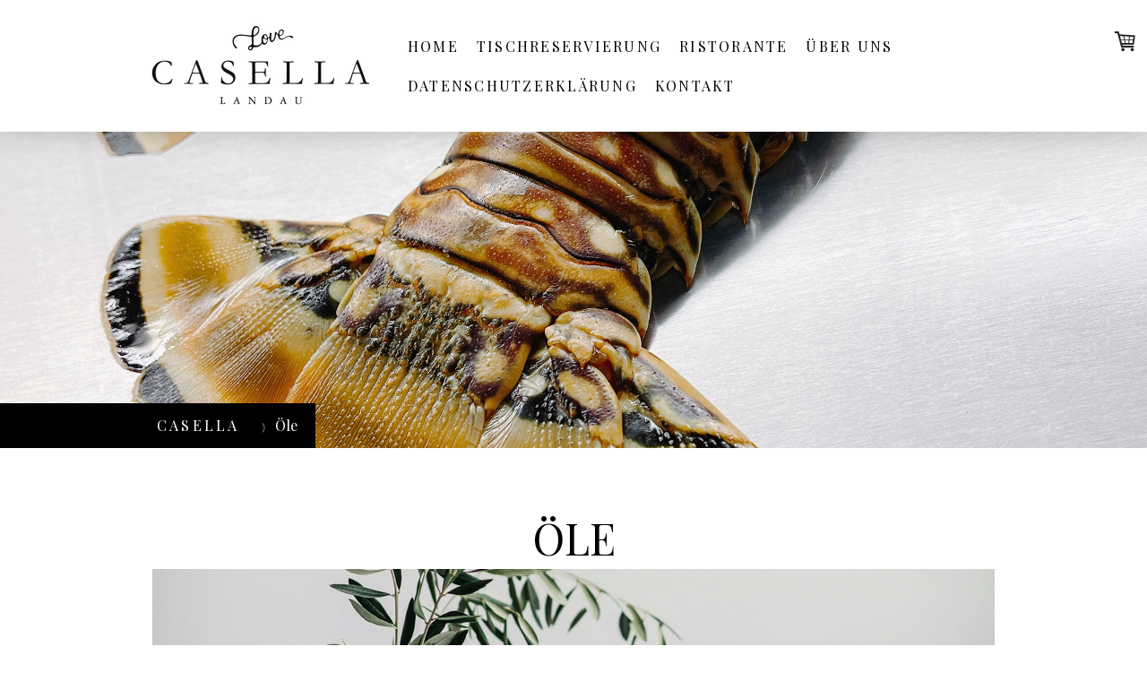

--- FILE ---
content_type: text/html; charset=UTF-8
request_url: https://www.casel.la/onlineshop/%C3%B6le/
body_size: 15959
content:
<!DOCTYPE html>
<html lang="de-DE"><head>
    <meta charset="utf-8"/>
    <link rel="dns-prefetch preconnect" href="https://u.jimcdn.com/" crossorigin="anonymous"/>
<link rel="dns-prefetch preconnect" href="https://assets.jimstatic.com/" crossorigin="anonymous"/>
<link rel="dns-prefetch preconnect" href="https://image.jimcdn.com" crossorigin="anonymous"/>
<link rel="dns-prefetch preconnect" href="https://fonts.jimstatic.com" crossorigin="anonymous"/>
<meta name="viewport" content="width=device-width, initial-scale=1"/>
<meta http-equiv="X-UA-Compatible" content="IE=edge"/>
<meta name="description" content=""/>
<meta name="robots" content="index, follow, archive"/>
<meta property="st:section" content=""/>
<meta name="generator" content="Jimdo Creator"/>
<meta name="twitter:title" content="Öle"/>
<meta name="twitter:description" content="-"/>
<meta name="twitter:card" content="summary_large_image"/>
<meta property="og:url" content="http://www.casel.la/onlineshop/öle/"/>
<meta property="og:title" content="Öle"/>
<meta property="og:description" content=""/>
<meta property="og:type" content="website"/>
<meta property="og:locale" content="de_DE"/>
<meta property="og:site_name" content="catering-casellas Webseite!"/>
<meta name="twitter:image" content="https://image.jimcdn.com/app/cms/image/transf/none/path/s41cf7c870616cc19/backgroundarea/i2e3f246500429ebd/version/1690618666/image.jpg"/>
<meta property="og:image" content="https://image.jimcdn.com/app/cms/image/transf/none/path/s41cf7c870616cc19/backgroundarea/i2e3f246500429ebd/version/1690618666/image.jpg"/>
<meta property="og:image:width" content="2000"/>
<meta property="og:image:height" content="1500"/>
<meta property="og:image:secure_url" content="https://image.jimcdn.com/app/cms/image/transf/none/path/s41cf7c870616cc19/backgroundarea/i2e3f246500429ebd/version/1690618666/image.jpg"/><title>Öle - catering-casellas Webseite!</title>
<link rel="shortcut icon" href="https://u.jimcdn.com/cms/o/s41cf7c870616cc19/img/favicon.ico?t=1584682485"/>
    
<link rel="canonical" href="https://www.casel.la/onlineshop/öle/"/>

        <script src="https://assets.jimstatic.com/ckies.js.7c38a5f4f8d944ade39b.js"></script>

        <script src="https://assets.jimstatic.com/cookieControl.js.b05bf5f4339fa83b8e79.js"></script>
    <script>window.CookieControlSet.setToOff();</script>

    <style>html,body{margin:0}.hidden{display:none}.n{padding:5px}#cc-website-title a {text-decoration: none}.cc-m-image-align-1{text-align:left}.cc-m-image-align-2{text-align:right}.cc-m-image-align-3{text-align:center}</style>

        <link href="https://u.jimcdn.com/cms/o/s41cf7c870616cc19/layout/dm_0caa8103a46f0a2a98dba26d7d1699fa/css/layout.css?t=1721730919" rel="stylesheet" type="text/css" id="jimdo_layout_css"/>
<script>     /* <![CDATA[ */     /*!  loadCss [c]2014 @scottjehl, Filament Group, Inc.  Licensed MIT */     window.loadCSS = window.loadCss = function(e,n,t){var r,l=window.document,a=l.createElement("link");if(n)r=n;else{var i=(l.body||l.getElementsByTagName("head")[0]).childNodes;r=i[i.length-1]}var o=l.styleSheets;a.rel="stylesheet",a.href=e,a.media="only x",r.parentNode.insertBefore(a,n?r:r.nextSibling);var d=function(e){for(var n=a.href,t=o.length;t--;)if(o[t].href===n)return e.call(a);setTimeout(function(){d(e)})};return a.onloadcssdefined=d,d(function(){a.media=t||"all"}),a};     window.onloadCSS = function(n,o){n.onload=function(){n.onload=null,o&&o.call(n)},"isApplicationInstalled"in navigator&&"onloadcssdefined"in n&&n.onloadcssdefined(o)}     /* ]]> */ </script>     <script>
// <![CDATA[
onloadCSS(loadCss('https://assets.jimstatic.com/web.css.cba479cb7ca5b5a1cac2a1ff8a34b9db.css') , function() {
    this.id = 'jimdo_web_css';
});
// ]]>
</script>
<link href="https://assets.jimstatic.com/web.css.cba479cb7ca5b5a1cac2a1ff8a34b9db.css" rel="preload" as="style"/>
<noscript>
<link href="https://assets.jimstatic.com/web.css.cba479cb7ca5b5a1cac2a1ff8a34b9db.css" rel="stylesheet"/>
</noscript>
    <script>
    //<![CDATA[
        var jimdoData = {"isTestserver":false,"isLcJimdoCom":false,"isJimdoHelpCenter":false,"isProtectedPage":false,"cstok":"","cacheJsKey":"e833f1baa996144c3a8da68ad431e0a1195ccd4f","cacheCssKey":"e833f1baa996144c3a8da68ad431e0a1195ccd4f","cdnUrl":"https:\/\/assets.jimstatic.com\/","minUrl":"https:\/\/assets.jimstatic.com\/app\/cdn\/min\/file\/","authUrl":"https:\/\/a.jimdo.com\/","webPath":"https:\/\/www.casel.la\/","appUrl":"https:\/\/a.jimdo.com\/","cmsLanguage":"de_DE","isFreePackage":false,"mobile":false,"isDevkitTemplateUsed":true,"isTemplateResponsive":true,"websiteId":"s41cf7c870616cc19","pageId":2450502690,"packageId":3,"shop":{"deliveryTimeTexts":{"1":"Wunschdatum bitte in den Anmerkungen hinzuf\u00fcgen, min. 7-10 Tage Vorlaufzeit, Lieferung erst nach Auftragsbest\u00e4tigung","2":"1 - 3 Tage Lieferzeit","3":"3 - 5 Tage Lieferzeit"},"checkoutButtonText":"Zur Kasse","isReady":true,"currencyFormat":{"pattern":"#,##0.00 \u00a4","convertedPattern":"#,##0.00 $","symbols":{"GROUPING_SEPARATOR":".","DECIMAL_SEPARATOR":",","CURRENCY_SYMBOL":"\u20ac"}},"currencyLocale":"de_DE"},"tr":{"gmap":{"searchNotFound":"Die angegebene Adresse konnte nicht gefunden werden.","routeNotFound":"Die Anfahrtsroute konnte nicht berechnet werden. M\u00f6gliche Gr\u00fcnde: Die Startadresse ist zu ungenau oder zu weit von der Zieladresse entfernt."},"shop":{"checkoutSubmit":{"next":"N\u00e4chster Schritt","wait":"Bitte warten"},"paypalError":"Da ist leider etwas schiefgelaufen. Bitte versuche es erneut!","cartBar":"Zum Warenkorb","maintenance":"Dieser Shop ist vor\u00fcbergehend leider nicht erreichbar. Bitte probieren Sie es sp\u00e4ter noch einmal.","addToCartOverlay":{"productInsertedText":"Der Artikel wurde dem Warenkorb hinzugef\u00fcgt.","continueShoppingText":"Weiter einkaufen","reloadPageText":"neu laden"},"notReadyText":"Dieser Shop ist noch nicht vollst\u00e4ndig eingerichtet.","numLeftText":"Mehr als {:num} Exemplare dieses Artikels sind z.Z. leider nicht verf\u00fcgbar.","oneLeftText":"Es ist leider nur noch ein Exemplar dieses Artikels verf\u00fcgbar."},"common":{"timeout":"Es ist ein Fehler aufgetreten. Die von dir ausgew\u00e4hlte Aktion wurde abgebrochen. Bitte versuche es in ein paar Minuten erneut."},"form":{"badRequest":"Es ist ein Fehler aufgetreten: Die Eingaben konnten leider nicht \u00fcbermittelt werden. Bitte versuche es sp\u00e4ter noch einmal!"}},"jQuery":"jimdoGen002","isJimdoMobileApp":false,"bgConfig":{"id":133275990,"type":"slideshow","options":{"fixed":true,"speed":0},"images":[{"id":8851624990,"url":"https:\/\/image.jimcdn.com\/app\/cms\/image\/transf\/none\/path\/s41cf7c870616cc19\/backgroundarea\/i2e3f246500429ebd\/version\/1690618666\/image.jpg","altText":""},{"id":8851630890,"url":"https:\/\/image.jimcdn.com\/app\/cms\/image\/transf\/none\/path\/s41cf7c870616cc19\/backgroundarea\/i6b20d25532257e09\/version\/1690620176\/image.jpg","altText":""},{"id":8854920490,"url":"https:\/\/image.jimcdn.com\/app\/cms\/image\/transf\/none\/path\/s41cf7c870616cc19\/backgroundarea\/ifc325272a4797639\/version\/1692180711\/image.jpg","altText":""},{"id":8851630290,"url":"https:\/\/image.jimcdn.com\/app\/cms\/image\/transf\/none\/path\/s41cf7c870616cc19\/backgroundarea\/i3e4e472c643ed49d\/version\/1690620175\/image.jpg","altText":""},{"id":8851629590,"url":"https:\/\/image.jimcdn.com\/app\/cms\/image\/transf\/none\/path\/s41cf7c870616cc19\/backgroundarea\/i569d9667d40f989f\/version\/1690620173\/image.jpg","altText":""},{"id":8905037290,"url":"https:\/\/image.jimcdn.com\/app\/cms\/image\/transf\/none\/path\/s41cf7c870616cc19\/backgroundarea\/iac13ee517d732f51\/version\/1721730918\/image.jpg","altText":""},{"id":8851629690,"url":"https:\/\/image.jimcdn.com\/app\/cms\/image\/transf\/none\/path\/s41cf7c870616cc19\/backgroundarea\/i1cbc02ee4b077c01\/version\/1690620173\/image.jpg","altText":""},{"id":8851624690,"url":"https:\/\/image.jimcdn.com\/app\/cms\/image\/transf\/none\/path\/s41cf7c870616cc19\/backgroundarea\/ia15c744eb2e1a61f\/version\/1690618665\/image.jpg","altText":""},{"id":8851629790,"url":"https:\/\/image.jimcdn.com\/app\/cms\/image\/transf\/none\/path\/s41cf7c870616cc19\/backgroundarea\/ie58a83dbef45f0ac\/version\/1690620173\/image.jpg","altText":""},{"id":8851629890,"url":"https:\/\/image.jimcdn.com\/app\/cms\/image\/transf\/none\/path\/s41cf7c870616cc19\/backgroundarea\/i37e5d9cbedde3451\/version\/1690620173\/image.jpg","altText":""},{"id":8851629990,"url":"https:\/\/image.jimcdn.com\/app\/cms\/image\/transf\/none\/path\/s41cf7c870616cc19\/backgroundarea\/i5cc0be3597c8138c\/version\/1690620174\/image.jpg","altText":""},{"id":8851630090,"url":"https:\/\/image.jimcdn.com\/app\/cms\/image\/transf\/none\/path\/s41cf7c870616cc19\/backgroundarea\/i3e648f8bae375bdf\/version\/1690620174\/image.jpg","altText":""},{"id":8851630490,"url":"https:\/\/image.jimcdn.com\/app\/cms\/image\/transf\/none\/path\/s41cf7c870616cc19\/backgroundarea\/ib559bbb0a5b726a4\/version\/1690620175\/image.jpg","altText":""},{"id":8851630590,"url":"https:\/\/image.jimcdn.com\/app\/cms\/image\/transf\/none\/path\/s41cf7c870616cc19\/backgroundarea\/ie4a64c6e4c190e40\/version\/1690620175\/image.jpg","altText":""},{"id":8851630690,"url":"https:\/\/image.jimcdn.com\/app\/cms\/image\/transf\/none\/path\/s41cf7c870616cc19\/backgroundarea\/i04b676314256cb70\/version\/1690620176\/image.jpg","altText":""},{"id":8851630790,"url":"https:\/\/image.jimcdn.com\/app\/cms\/image\/transf\/none\/path\/s41cf7c870616cc19\/backgroundarea\/i107ce678a07aac08\/version\/1690620176\/image.jpg","altText":""},{"id":8851631090,"url":"https:\/\/image.jimcdn.com\/app\/cms\/image\/transf\/none\/path\/s41cf7c870616cc19\/backgroundarea\/id1b300625c9970b8\/version\/1690620176\/image.jpg","altText":""},{"id":8851631190,"url":"https:\/\/image.jimcdn.com\/app\/cms\/image\/transf\/none\/path\/s41cf7c870616cc19\/backgroundarea\/ia7a27eb68cb4da05\/version\/1690620176\/image.jpg","altText":""},{"id":8851631290,"url":"https:\/\/image.jimcdn.com\/app\/cms\/image\/transf\/none\/path\/s41cf7c870616cc19\/backgroundarea\/ia368016dda9a6e5e\/version\/1690620177\/image.jpg","altText":""},{"id":8905037390,"url":"https:\/\/image.jimcdn.com\/app\/cms\/image\/transf\/none\/path\/s41cf7c870616cc19\/backgroundarea\/i16b9d5a60eaccfb9\/version\/1721730918\/image.jpg","altText":""},{"id":8905037490,"url":"https:\/\/image.jimcdn.com\/app\/cms\/image\/transf\/none\/path\/s41cf7c870616cc19\/backgroundarea\/i74fbb7d70df09bf7\/version\/1721730918\/image.jpg","altText":""},{"id":8905037590,"url":"https:\/\/image.jimcdn.com\/app\/cms\/image\/transf\/none\/path\/s41cf7c870616cc19\/backgroundarea\/if8ce1c31152fccb9\/version\/1721730918\/image.jpg","altText":""}]},"bgFullscreen":false,"responsiveBreakpointLandscape":767,"responsiveBreakpointPortrait":480,"copyableHeadlineLinks":false,"tocGeneration":false,"googlemapsConsoleKey":false,"loggingForAnalytics":false,"loggingForPredefinedPages":false,"isFacebookPixelIdEnabled":true,"userAccountId":"6cff6627-b7cc-4129-a2b4-570796c7fc4d"};
    // ]]>
</script>

     <script> (function(window) { 'use strict'; var regBuff = window.__regModuleBuffer = []; var regModuleBuffer = function() { var args = [].slice.call(arguments); regBuff.push(args); }; if (!window.regModule) { window.regModule = regModuleBuffer; } })(window); </script>
    <script src="https://assets.jimstatic.com/web.js.24f3cfbc36a645673411.js" async="true"></script>
    <script src="https://assets.jimstatic.com/at.js.62588d64be2115a866ce.js"></script>
    <script type="text/javascript">
//<![CDATA[

if(window.CookieControl.isCookieAllowed("fb_analytics")) {
    !function(f,b,e,v,n,t,s){if(f.fbq)return;n=f.fbq=function(){n.callMethod?
    n.callMethod.apply(n,arguments):n.queue.push(arguments)};if(!f._fbq)f._fbq=n;
    n.push=n;n.loaded=!0;n.version='2.0';n.agent='pljimdo';n.queue=[];t=b.createElement(e);t.async=!0;
    t.src=v;s=b.getElementsByTagName(e)[0];s.parentNode.insertBefore(t,s)}(window,
    document,'script','https://connect.facebook.net/en_US/fbevents.js');
    fbq('init', '545266459775949');
    fbq('track', 'PageView');
}

//]]>
</script>
</head>

<body class="body cc-page j-has-shop j-m-gallery-styles j-m-video-styles j-m-hr-styles j-m-header-styles j-m-text-styles j-m-emotionheader-styles j-m-htmlCode-styles j-m-rss-styles j-m-form-styles j-m-table-styles j-m-textWithImage-styles j-m-downloadDocument-styles j-m-imageSubtitle-styles j-m-flickr-styles j-m-googlemaps-styles j-m-blogSelection-styles j-m-comment-styles-disabled j-m-jimdo-styles j-m-profile-styles j-m-guestbook-styles j-m-promotion-styles j-m-twitter-styles j-m-hgrid-styles j-m-shoppingcart-styles j-m-catalog-styles j-m-product-styles-disabled j-m-facebook-styles j-m-sharebuttons-styles j-m-formnew-styles j-m-callToAction-styles j-m-turbo-styles j-m-spacing-styles j-m-googleplus-styles j-m-dummy-styles j-m-search-styles j-m-booking-styles j-m-socialprofiles-styles j-footer-styles cc-pagemode-default cc-content-parent" id="page-2450502690">

<div id="cc-inner" class="cc-content-parent">

<input type="checkbox" id="jtpl-mobile-navigation__checkbox" class="jtpl-mobile-navigation__checkbox"/><!-- _main.sass --><div class="jtpl-main cc-content-parent">

  <!-- _background-area.sass -->
  <div class="jtpl-background-area" background-area="fullscreen"></div>
  <!-- END _background-area.sass -->

  <!-- _top-bar.sass -->
  <div class="jtpl-top-bar navigation-colors">
    <!-- _navigation.sass -->
    <label for="jtpl-mobile-navigation__checkbox" class="jtpl-mobile-navigation__label navigation-colors--transparency">
      <span class="jtpl-mobile-navigation__borders navigation-colors__menu-icon"></span>
    </label>
    <!-- END _navigation.sass -->

  </div>
  <!-- END _top-bar.sass -->


  <!-- _mobile-navigation.sass -->
  <nav class="jtpl-mobile-navigation navigation-colors navigation-colors--transparency"><div data-container="navigation"><div class="j-nav-variant-nested"><ul class="cc-nav-level-0 j-nav-level-0"><li id="cc-nav-view-2370572090" class="jmd-nav__list-item-0"><a href="/" data-link-title="HOME">HOME</a></li><li id="cc-nav-view-2377860290" class="jmd-nav__list-item-0"><a href="/tischreservierung/" data-link-title="Tischreservierung">Tischreservierung</a></li><li id="cc-nav-view-2367757790" class="jmd-nav__list-item-0 j-nav-has-children"><a href="/ristorante/" data-link-title="Ristorante">Ristorante</a><span data-navi-toggle="cc-nav-view-2367757790" class="jmd-nav__toggle-button"></span><ul class="cc-nav-level-1 j-nav-level-1"><li id="cc-nav-view-2373040590" class="jmd-nav__list-item-1"><a href="/ristorante/speisekarte-getränkekarte/" data-link-title="Speisekarte &amp; Getränkekarte">Speisekarte &amp; Getränkekarte</a></li><li id="cc-nav-view-2394499590" class="jmd-nav__list-item-1"><a href="/ristorante/gutscheine/" data-link-title="Gutscheine">Gutscheine</a></li><li id="cc-nav-view-2404085790" class="jmd-nav__list-item-1"><a href="/ristorante/feiern-bei-casella/" data-link-title="Feiern bei Casella">Feiern bei Casella</a></li></ul></li><li id="cc-nav-view-2450624290" class="jmd-nav__list-item-0"><a href="/über-uns-1/" data-link-title="Über uns">Über uns</a></li><li id="cc-nav-view-2420159890" class="jmd-nav__list-item-0"><a href="/datenschutzerklärung/" data-link-title="Datenschutzerklärung">Datenschutzerklärung</a></li><li id="cc-nav-view-2497800890" class="jmd-nav__list-item-0"><a href="/kontakt/" data-link-title="KONTAKT">KONTAKT</a></li></ul></div></div>
  </nav><!-- END _mobile-navigation.sass --><!-- _header.sass --><header class="jtpl-header navigation-colors"><div class="jtpl-header__inner alignment-options navigation-vertical-alignment">
      <div class="jtpl-logo">
        <div id="cc-website-logo" class="cc-single-module-element"><div id="cc-m-12551484990" class="j-module n j-imageSubtitle"><div class="cc-m-image-container"><figure class="cc-imagewrapper cc-m-image-align-3">
<a href="https://www.casel.la/" target="_self"><img srcset="https://image.jimcdn.com/app/cms/image/transf/dimension=280x10000:format=png/path/s41cf7c870616cc19/image/ief29096629d1b489/version/1660458698/image.png 280w, https://image.jimcdn.com/app/cms/image/transf/dimension=320x10000:format=png/path/s41cf7c870616cc19/image/ief29096629d1b489/version/1660458698/image.png 320w, https://image.jimcdn.com/app/cms/image/transf/dimension=560x10000:format=png/path/s41cf7c870616cc19/image/ief29096629d1b489/version/1660458698/image.png 560w" sizes="(min-width: 280px) 280px, 100vw" id="cc-m-imagesubtitle-image-12551484990" src="https://image.jimcdn.com/app/cms/image/transf/dimension=280x10000:format=png/path/s41cf7c870616cc19/image/ief29096629d1b489/version/1660458698/image.png" alt="catering-casellas Webseite!" class="" data-src-width="1417" data-src-height="590" data-src="https://image.jimcdn.com/app/cms/image/transf/dimension=280x10000:format=png/path/s41cf7c870616cc19/image/ief29096629d1b489/version/1660458698/image.png" data-image-id="8069917190"/></a>    

</figure>
</div>
<div class="cc-clear"></div>
<script id="cc-m-reg-12551484990">// <![CDATA[

    window.regModule("module_imageSubtitle", {"data":{"imageExists":true,"hyperlink":"","hyperlink_target":"_blank","hyperlinkAsString":"","pinterest":"0","id":12551484990,"widthEqualsContent":"1","resizeWidth":"280","resizeHeight":117},"id":12551484990});
// ]]>
</script></div></div>
      </div>

      <!-- _navigation.sass -->
      <nav class="jtpl-navigation"><div class="jtpl-navigation__inner navigation-alignment" data-dropdown="true" data-main="true">
          <div data-container="navigation"><div class="j-nav-variant-nested"><ul class="cc-nav-level-0 j-nav-level-0"><li id="cc-nav-view-2370572090" class="jmd-nav__list-item-0"><a href="/" data-link-title="HOME">HOME</a></li><li id="cc-nav-view-2377860290" class="jmd-nav__list-item-0"><a href="/tischreservierung/" data-link-title="Tischreservierung">Tischreservierung</a></li><li id="cc-nav-view-2367757790" class="jmd-nav__list-item-0 j-nav-has-children"><a href="/ristorante/" data-link-title="Ristorante">Ristorante</a><span data-navi-toggle="cc-nav-view-2367757790" class="jmd-nav__toggle-button"></span><ul class="cc-nav-level-1 j-nav-level-1"><li id="cc-nav-view-2373040590" class="jmd-nav__list-item-1"><a href="/ristorante/speisekarte-getränkekarte/" data-link-title="Speisekarte &amp; Getränkekarte">Speisekarte &amp; Getränkekarte</a></li><li id="cc-nav-view-2394499590" class="jmd-nav__list-item-1"><a href="/ristorante/gutscheine/" data-link-title="Gutscheine">Gutscheine</a></li><li id="cc-nav-view-2404085790" class="jmd-nav__list-item-1"><a href="/ristorante/feiern-bei-casella/" data-link-title="Feiern bei Casella">Feiern bei Casella</a></li></ul></li><li id="cc-nav-view-2450624290" class="jmd-nav__list-item-0"><a href="/über-uns-1/" data-link-title="Über uns">Über uns</a></li><li id="cc-nav-view-2420159890" class="jmd-nav__list-item-0"><a href="/datenschutzerklärung/" data-link-title="Datenschutzerklärung">Datenschutzerklärung</a></li><li id="cc-nav-view-2497800890" class="jmd-nav__list-item-0"><a href="/kontakt/" data-link-title="KONTAKT">KONTAKT</a></li></ul></div></div>
        </div>
      </nav><!-- END _navigation.sass -->
</div>
  </header><div class="jtpl-header--image" background-area="stripe" background-area-default=""></div>

  <!-- END _header.sass -->

  <!-- _section-main.sass -->
  <div class="jtpl-section-main content-options-box cc-content-parent">

    <!-- _breadcrumb.sass -->
    <div class="jtpl-breadcrumb alignment-options">
      <div class="jtpl-breadcrumb__inner flex-background-options">
        <div class="jtpl-breadcrumb__title-navigation-gutter">
          <!-- _section-main.sass -->
          <div class="jtpl-title">
            <div id="cc-website-title" class="cc-single-module-element"><div id="cc-m-12573317990" class="j-module n j-header"><a href="https://www.casel.la/"><span class="cc-within-single-module-element j-website-title-content" id="cc-m-header-12573317990">Casella</span></a></div></div>
          </div>
          <!-- END _section-main.sass -->
          <div class="jtpl-breadcrumb__navigation breadcrumb-options">
            <div data-container="navigation"><div class="j-nav-variant-breadcrumb"><ol itemscope="true" itemtype="http://schema.org/BreadcrumbList"><li itemscope="true" itemprop="itemListElement" itemtype="http://schema.org/ListItem" class="cc-nav-current j-nav-current"><a href="/onlineshop/öle/" data-link-title="Öle" itemprop="item" class="cc-nav-current j-nav-current"><span itemprop="name">Öle</span></a><meta itemprop="position" content="1"/></li></ol></div></div>
          </div>
        </div>
      </div>
    </div>
    <!-- END _breadcrumb.sass -->

    <div class="jtpl-content alignment-options content-options-inner cc-content-parent">
      <div id="content_area" data-container="content"><div id="content_start"></div>
        
        <div id="cc-matrix-3782180390"><div id="cc-m-13797013490" class="j-module n j-header "><h1 class="" id="cc-m-header-13797013490">Öle</h1></div><div id="cc-m-13797013690" class="j-module n j-imageSubtitle "><figure class="cc-imagewrapper cc-m-image-align-1 cc-m-width-maxed">
<img srcset="https://image.jimcdn.com/app/cms/image/transf/dimension=320x10000:format=png/path/s41cf7c870616cc19/image/i1b46f68fb8b03bfa/version/1615113313/image.png 320w, https://image.jimcdn.com/app/cms/image/transf/dimension=640x10000:format=png/path/s41cf7c870616cc19/image/i1b46f68fb8b03bfa/version/1615113313/image.png 640w, https://image.jimcdn.com/app/cms/image/transf/dimension=940x10000:format=png/path/s41cf7c870616cc19/image/i1b46f68fb8b03bfa/version/1615113313/image.png 940w, https://image.jimcdn.com/app/cms/image/transf/dimension=960x10000:format=png/path/s41cf7c870616cc19/image/i1b46f68fb8b03bfa/version/1615113313/image.png 960w, https://image.jimcdn.com/app/cms/image/transf/dimension=1280x10000:format=png/path/s41cf7c870616cc19/image/i1b46f68fb8b03bfa/version/1615113313/image.png 1280w, https://image.jimcdn.com/app/cms/image/transf/dimension=1880x10000:format=png/path/s41cf7c870616cc19/image/i1b46f68fb8b03bfa/version/1615113313/image.png 1880w" sizes="(min-width: 940px) 940px, 100vw" id="cc-m-imagesubtitle-image-13797013690" src="https://image.jimcdn.com/app/cms/image/transf/dimension=940x10000:format=png/path/s41cf7c870616cc19/image/i1b46f68fb8b03bfa/version/1615113313/image.png" alt="" class="" data-src-width="3016" data-src-height="616" data-src="https://image.jimcdn.com/app/cms/image/transf/dimension=940x10000:format=png/path/s41cf7c870616cc19/image/i1b46f68fb8b03bfa/version/1615113313/image.png" data-image-id="8663036890"/>    

</figure>

<div class="cc-clear"></div>
<script id="cc-m-reg-13797013690">// <![CDATA[

    window.regModule("module_imageSubtitle", {"data":{"imageExists":true,"hyperlink":"","hyperlink_target":"","hyperlinkAsString":"","pinterest":"0","id":13797013690,"widthEqualsContent":"1","resizeWidth":"940","resizeHeight":192},"id":13797013690});
// ]]>
</script></div><div id="cc-m-13797014390" class="j-module n j-text "></div><div id="cc-m-13506562090" class="j-module n j-product ">

<div id="cc-m-product-13506562090" itemscope="" itemtype="http://schema.org/Product">

    <div class="hproduct">

         
        <div class="cc-shop-product-size-2">

            
<div class="cc-shop-product-img">
    
        <div class="cc-shop-product-img-confines">
                        <a id="cc-product-superzoom-13506562090" href="https://image.jimcdn.com/app/cms/image/transf/dimension=1820x1280:format=jpg/path/s41cf7c870616cc19/image/if8f0e613061a659d/version/1615785359/image.jpg" class="cc-product-superzoom cc-no-clickable-arrow" rel="lightbox" data-href="https://image.jimcdn.com/app/cms/image/transf/dimension=1820x1280:format=jpg/path/s41cf7c870616cc19/image/if8f0e613061a659d/version/1615785359/image.jpg" data-width="527" data-height="1500">
                                <img class="cc-shop-product-main-image photo" srcset="                         https://image.jimcdn.com/app/cms/image/transf/dimension=158x211:format=jpg/path/s41cf7c870616cc19/image/if8f0e613061a659d/version/1615785359/image.jpg 158w,                         https://image.jimcdn.com/app/cms/image/transf/dimension=316x422:format=jpg/path/s41cf7c870616cc19/image/if8f0e613061a659d/version/1615785359/image.jpg 316w,                         https://image.jimcdn.com/app/cms/image/transf/dimension=375x640:format=jpg/path/s41cf7c870616cc19/image/if8f0e613061a659d/version/1615785359/image.jpg 375w,                         https://image.jimcdn.com/app/cms/image/transf/dimension=750x1280:format=jpg/path/s41cf7c870616cc19/image/if8f0e613061a659d/version/1615785359/image.jpg 750w                     " sizes="(max-width: 480px) 100vw, 158px" src="https://image.jimcdn.com/app/cms/image/transf/dimension=158x211:format=jpg/path/s41cf7c870616cc19/image/if8f0e613061a659d/version/1615785359/image.jpg" alt="Olio extra vergine Angeli" itemprop="image"/>
                        </a>
                    </div>

        <ul class="cc-shop-product-alternatives">
                    </ul>
    
    </div>

            <div class="cc-shop-product-desc" id="product-desc-13506562090">

                <h4 class="fn" itemprop="name">Olio extra vergine Angeli</h4>
                <div id="cc-shop-product-desc-text-13506562090" class="description" itemprop="description">
    <p>
    BARTOLINI
</p>

<p>
    Extra natives Olivenöl in Metalldose, Umbrien
</p>

<p>
    500 ml
</p>

<p>
     
</p>

<p>
     
</p></div>
                <div id="cc-shop-product-short-desc-text-13506562090" class="cc-shop-product-short-desc">
    Die praktische, lichtgeschützte Verpackung des bewährten Alltagsöls von Bartolini liegt gut in der Hand. Das Öl ist mittelfruchtig und passt besonders gut zu gegrilltem Fleisch, Fisch und Gemüse.</div>



                

                
<div class="product-price cc-shop-product-price" itemprop="offers" itemscope="" itemtype="http://schema.org/Offer">

    <div style="display:none;" class="cc-shop-product-price-item cc-shop-product-price-old">
        <del class="cc-shop-old-price-value">
                     </del>
        <sup style="display: none;" class="cc-shop-old-price-info">
                    </sup>
    </div>

    <p class="cc-shop-product-price-item cc-shop-product-price-current cc-shop-price cc-shop-price-value" itemprop="price" content="14.9">
        14,90 €    </p>
    
<div class="cc-shop-product-basic-price-container">
    <span class="cc-shop-product-basic-price">32,53 €</span> / <span class="cc-shop-product-basic-price-unit">L</span>
</div>


    <meta itemprop="priceCurrency" content="EUR"/>
    <meta itemprop="availability" content="InStock"/>
    <span itemprop="inventoryLevel" itemscope="" itemtype="http://schema.org/QuantitativeValue">
        <meta itemprop="value" content="Infinity"/>
    </span>
    <meta itemprop="url" content="https://www.casel.la//app/module/webproduct/goto/m/ma65f085b79e5886f"/>
</div>

                
    <div class="cc-product-infolink j-product__info__link">
        <p class="cc-product-tax-and-shipping-info">
            inkl. MwSt, <a rel="nofollow" href="/j/shop/info/m/?productId=ma65f085b79e5886f" class="cc-no-clickable-arrow">zzgl. Versandkosten</a>        </p>
        <p class="j-product__info__free-shipping-countries hide">
            Versandkostenfrei in folgende Länder:
            <span class="cc-product-free-shipping-countries-prefix">
                            </span>
                        <span class="cc-product-free-shipping-countries-suffix-wrapper hide">
                <span class="cc-product-free-shipping-countries-suffix">
                                                        </span>
                <a href="javascript:;" class="cc-product-free-shipping-countries-toggle-button" data-action="toggleFreeShippingCountries">
                    <span class="cc-product-free-shipping-countries-toggle-button-more">Mehr anzeigen</span>
                    <span class="cc-product-free-shipping-countries-toggle-button-less">Weniger anzeigen</span>
                </a>
            </span>
        </p>
    </div>

<ul class="cc-shop-product-availability j-product-details">
    
                            <li class="cc-shop-product-pool j-product-pool j-product-pool-status-1 cc-shop-product-pool-variant-1">
            verfügbar        </li>
                            <li class="cc-product-delivery-time-info j-product-delivery-time cc-delivery-time-variant-3 j-product-delivery-time-status-3">
            3 - 5 Tage Lieferzeit<sup>1</sup>        </li>
    </ul>

                
<button class="cc-shop-addtocard cc-no-clickable-arrow" data-action="addToCart">
    <span class="cc-shop-addtocard-text">
      IN DEN WARENKORB    </span>
</button>

            </div><!-- end of div.cc-shop-product-desc -->
        </div><!-- end of div.cc-shop-product-size-2 -->
    </div><!-- end of div.hproduct -->
</div><!-- end of div#cc-m-product-6356026884 -->
<script id="cc-m-reg-13506562090">// <![CDATA[

    window.regModule("module_product", {"variant":"default","moduleId":13506562090,"selector":"#cc-m-product-13506562090","superzoom":true,"hasVariants":false,"multiUpload":true,"mainImageHeight":211,"productId":"q60b0c165427448d1","hash":"hashv1-1ce23780913e9ea8dcec25d766822c45c5dc96a7","id":13506562090});
// ]]>
</script></div><div id="cc-m-13506562190" class="j-module n j-product ">

<div id="cc-m-product-13506562190" itemscope="" itemtype="http://schema.org/Product">

    <div class="hproduct">

         
        <div class="cc-shop-product-size-2">

            
<div class="cc-shop-product-img">
    
        <div class="cc-shop-product-img-confines">
                        <a id="cc-product-superzoom-13506562190" href="https://image.jimcdn.com/app/cms/image/transf/dimension=1820x1280:format=jpg/path/s41cf7c870616cc19/image/i5a469ff4a0786ac5/version/1615110406/image.jpg" class="cc-product-superzoom cc-no-clickable-arrow" rel="lightbox" data-href="https://image.jimcdn.com/app/cms/image/transf/dimension=1820x1280:format=jpg/path/s41cf7c870616cc19/image/i5a469ff4a0786ac5/version/1615110406/image.jpg" data-width="423" data-height="1500">
                                <img class="cc-shop-product-main-image photo" srcset="                         https://image.jimcdn.com/app/cms/image/transf/dimension=158x211:format=jpg/path/s41cf7c870616cc19/image/i5a469ff4a0786ac5/version/1615110406/image.jpg 158w,                         https://image.jimcdn.com/app/cms/image/transf/dimension=316x422:format=jpg/path/s41cf7c870616cc19/image/i5a469ff4a0786ac5/version/1615110406/image.jpg 316w,                         https://image.jimcdn.com/app/cms/image/transf/dimension=375x640:format=jpg/path/s41cf7c870616cc19/image/i5a469ff4a0786ac5/version/1615110406/image.jpg 375w,                         https://image.jimcdn.com/app/cms/image/transf/dimension=750x1280:format=jpg/path/s41cf7c870616cc19/image/i5a469ff4a0786ac5/version/1615110406/image.jpg 750w                     " sizes="(max-width: 480px) 100vw, 158px" src="https://image.jimcdn.com/app/cms/image/transf/dimension=158x211:format=jpg/path/s41cf7c870616cc19/image/i5a469ff4a0786ac5/version/1615110406/image.jpg" alt="Natives Olivenöl extra ,Angeli‘" itemprop="image"/>
                        </a>
                    </div>

        <ul class="cc-shop-product-alternatives">
                    </ul>
    
    </div>

            <div class="cc-shop-product-desc" id="product-desc-13506562190">

                <h4 class="fn" itemprop="name">Natives Olivenöl extra ,Angeli‘</h4>
                <div id="cc-shop-product-desc-text-13506562190" class="description" itemprop="description">
    <p>
    BARTOLINI
</p>

<p>
    Cuvée aus Umbrien, mittelfruchtig
</p>

<p>
    1.000 ml
</p></div>
                <div id="cc-shop-product-short-desc-text-13506562190" class="cc-shop-product-short-desc">
    Das aromatische Alltagsöl aus Umbrien, selektioniert von Mastro Oleario Emilio Bartolini, ist vielfältig einsetzbar, passt aber besonders gut zu gegrilltem Fleisch und Fisch. Das fruchtige Öl besitzt leicht kräuterige Noten und ist auch rein optisch eine nostalgische Augenweide. Zwei kleine Engel auf dem Etikett sind die Namensgeber. In der praktischen, schlanken 1l-Flasche.</div>



                

                
<div class="product-price cc-shop-product-price" itemprop="offers" itemscope="" itemtype="http://schema.org/Offer">

    <div style="display:none;" class="cc-shop-product-price-item cc-shop-product-price-old">
        <del class="cc-shop-old-price-value">
                     </del>
        <sup style="display: none;" class="cc-shop-old-price-info">
                    </sup>
    </div>

    <p class="cc-shop-product-price-item cc-shop-product-price-current cc-shop-price cc-shop-price-value" itemprop="price" content="24">
        24,00 €    </p>
    
<div class="cc-shop-product-basic-price-container">
    <span class="cc-shop-product-basic-price">24,00 €</span> / <span class="cc-shop-product-basic-price-unit">L</span>
</div>


    <meta itemprop="priceCurrency" content="EUR"/>
    <meta itemprop="availability" content="InStock"/>
    <span itemprop="inventoryLevel" itemscope="" itemtype="http://schema.org/QuantitativeValue">
        <meta itemprop="value" content="Infinity"/>
    </span>
    <meta itemprop="url" content="https://www.casel.la//app/module/webproduct/goto/m/m9412208fb36a8acd"/>
</div>

                
    <div class="cc-product-infolink j-product__info__link">
        <p class="cc-product-tax-and-shipping-info">
            inkl. MwSt, <a rel="nofollow" href="/j/shop/info/m/?productId=m9412208fb36a8acd" class="cc-no-clickable-arrow">zzgl. Versandkosten</a>        </p>
        <p class="j-product__info__free-shipping-countries hide">
            Versandkostenfrei in folgende Länder:
            <span class="cc-product-free-shipping-countries-prefix">
                            </span>
                        <span class="cc-product-free-shipping-countries-suffix-wrapper hide">
                <span class="cc-product-free-shipping-countries-suffix">
                                                        </span>
                <a href="javascript:;" class="cc-product-free-shipping-countries-toggle-button" data-action="toggleFreeShippingCountries">
                    <span class="cc-product-free-shipping-countries-toggle-button-more">Mehr anzeigen</span>
                    <span class="cc-product-free-shipping-countries-toggle-button-less">Weniger anzeigen</span>
                </a>
            </span>
        </p>
    </div>

<ul class="cc-shop-product-availability j-product-details">
    
                            <li class="cc-shop-product-pool j-product-pool j-product-pool-status-1 cc-shop-product-pool-variant-1">
            verfügbar        </li>
                            <li class="cc-product-delivery-time-info j-product-delivery-time cc-delivery-time-variant-3 j-product-delivery-time-status-3">
            3 - 5 Tage Lieferzeit<sup>1</sup>        </li>
    </ul>

                
<button class="cc-shop-addtocard cc-no-clickable-arrow" data-action="addToCart">
    <span class="cc-shop-addtocard-text">
      IN DEN WARENKORB    </span>
</button>

            </div><!-- end of div.cc-shop-product-desc -->
        </div><!-- end of div.cc-shop-product-size-2 -->
    </div><!-- end of div.hproduct -->
</div><!-- end of div#cc-m-product-6356026884 -->
<script id="cc-m-reg-13506562190">// <![CDATA[

    window.regModule("module_product", {"variant":"default","moduleId":13506562190,"selector":"#cc-m-product-13506562190","superzoom":true,"hasVariants":false,"multiUpload":true,"mainImageHeight":211,"productId":"q32578d4c3d55e739","hash":"hashv1-25d03b8832d4bd9a0436b42f91136581aac7f509","id":13506562190});
// ]]>
</script></div><div id="cc-m-13506562290" class="j-module n j-product ">

<div id="cc-m-product-13506562290" itemscope="" itemtype="http://schema.org/Product">

    <div class="hproduct">

         
        <div class="cc-shop-product-size-2">

            
<div class="cc-shop-product-img">
    
        <div class="cc-shop-product-img-confines">
                        <a id="cc-product-superzoom-13506562290" href="https://image.jimcdn.com/app/cms/image/transf/dimension=1820x1280:format=jpg/path/s41cf7c870616cc19/image/i31b73331c374a9cf/version/1615110832/image.jpg" class="cc-product-superzoom cc-no-clickable-arrow" rel="lightbox" data-href="https://image.jimcdn.com/app/cms/image/transf/dimension=1820x1280:format=jpg/path/s41cf7c870616cc19/image/i31b73331c374a9cf/version/1615110832/image.jpg" data-width="494" data-height="1500">
                                <img class="cc-shop-product-main-image photo" srcset="                         https://image.jimcdn.com/app/cms/image/transf/dimension=158x211:format=jpg/path/s41cf7c870616cc19/image/i31b73331c374a9cf/version/1615110832/image.jpg 158w,                         https://image.jimcdn.com/app/cms/image/transf/dimension=316x422:format=jpg/path/s41cf7c870616cc19/image/i31b73331c374a9cf/version/1615110832/image.jpg 316w,                         https://image.jimcdn.com/app/cms/image/transf/dimension=375x640:format=jpg/path/s41cf7c870616cc19/image/i31b73331c374a9cf/version/1615110832/image.jpg 375w,                         https://image.jimcdn.com/app/cms/image/transf/dimension=750x1280:format=jpg/path/s41cf7c870616cc19/image/i31b73331c374a9cf/version/1615110832/image.jpg 750w                     " sizes="(max-width: 480px) 100vw, 158px" src="https://image.jimcdn.com/app/cms/image/transf/dimension=158x211:format=jpg/path/s41cf7c870616cc19/image/i31b73331c374a9cf/version/1615110832/image.jpg" alt="Natives Olivenöl extra ,Terre dell'Abbazia‘" itemprop="image"/>
                        </a>
                    </div>

        <ul class="cc-shop-product-alternatives">
                    </ul>
    
    </div>

            <div class="cc-shop-product-desc" id="product-desc-13506562290">

                <h4 class="fn" itemprop="name">Natives Olivenöl extra ,Terre dell'Abbazia‘</h4>
                <div id="cc-shop-product-desc-text-13506562290" class="description" itemprop="description">
    <p>
    URSINI
</p>

<p>
    Cuvée aus den Abruzzen, mittelfruchtig
</p>

<p>
    750 ml
</p></div>
                <div id="cc-shop-product-short-desc-text-13506562290" class="cc-shop-product-short-desc">
    Dieses Extravergine stammt aus den Hainen des ehemaligen Benediktinerklosters San Giovanni in Venere an der Adriaküste. Autochthone Sorten der Region wie Gentile di Chieti und Nebbio prägen sein mittelfruchtiges Aroma mit Noten von süßer Mandel, und grünem Salat. In der Nase hat man den Geruch von Bananen, Vanille und Fenchel. Ein sehr gutes Alltagsöl!</div>



                

                
<div class="product-price cc-shop-product-price" itemprop="offers" itemscope="" itemtype="http://schema.org/Offer">

    <div style="display:none;" class="cc-shop-product-price-item cc-shop-product-price-old">
        <del class="cc-shop-old-price-value">
                     </del>
        <sup style="display: none;" class="cc-shop-old-price-info">
                    </sup>
    </div>

    <p class="cc-shop-product-price-item cc-shop-product-price-current cc-shop-price cc-shop-price-value" itemprop="price" content="19.9">
        19,90 €    </p>
    
<div class="cc-shop-product-basic-price-container">
    <span class="cc-shop-product-basic-price">26,53 €</span> / <span class="cc-shop-product-basic-price-unit">L</span>
</div>


    <meta itemprop="priceCurrency" content="EUR"/>
    <meta itemprop="availability" content="InStock"/>
    <span itemprop="inventoryLevel" itemscope="" itemtype="http://schema.org/QuantitativeValue">
        <meta itemprop="value" content="Infinity"/>
    </span>
    <meta itemprop="url" content="https://www.casel.la//app/module/webproduct/goto/m/m1ae79c6ba419d27a"/>
</div>

                
    <div class="cc-product-infolink j-product__info__link">
        <p class="cc-product-tax-and-shipping-info">
            inkl. MwSt, <a rel="nofollow" href="/j/shop/info/m/?productId=m1ae79c6ba419d27a" class="cc-no-clickable-arrow">zzgl. Versandkosten</a>        </p>
        <p class="j-product__info__free-shipping-countries hide">
            Versandkostenfrei in folgende Länder:
            <span class="cc-product-free-shipping-countries-prefix">
                            </span>
                        <span class="cc-product-free-shipping-countries-suffix-wrapper hide">
                <span class="cc-product-free-shipping-countries-suffix">
                                                        </span>
                <a href="javascript:;" class="cc-product-free-shipping-countries-toggle-button" data-action="toggleFreeShippingCountries">
                    <span class="cc-product-free-shipping-countries-toggle-button-more">Mehr anzeigen</span>
                    <span class="cc-product-free-shipping-countries-toggle-button-less">Weniger anzeigen</span>
                </a>
            </span>
        </p>
    </div>

<ul class="cc-shop-product-availability j-product-details">
    
                            <li class="cc-shop-product-pool j-product-pool j-product-pool-status-1 cc-shop-product-pool-variant-1">
            verfügbar        </li>
                            <li class="cc-product-delivery-time-info j-product-delivery-time cc-delivery-time-variant-3 j-product-delivery-time-status-3">
            3 - 5 Tage Lieferzeit<sup>1</sup>        </li>
    </ul>

                
<button class="cc-shop-addtocard cc-no-clickable-arrow" data-action="addToCart">
    <span class="cc-shop-addtocard-text">
      IN DEN WARENKORB    </span>
</button>

            </div><!-- end of div.cc-shop-product-desc -->
        </div><!-- end of div.cc-shop-product-size-2 -->
    </div><!-- end of div.hproduct -->
</div><!-- end of div#cc-m-product-6356026884 -->
<script id="cc-m-reg-13506562290">// <![CDATA[

    window.regModule("module_product", {"variant":"default","moduleId":13506562290,"selector":"#cc-m-product-13506562290","superzoom":true,"hasVariants":false,"multiUpload":true,"mainImageHeight":211,"productId":"qc3dc51efb931d22f","hash":"hashv1-39435321fbe7c9905bd8d82573b7be063e4bc8bd","id":13506562290});
// ]]>
</script></div><div id="cc-m-13796981790" class="j-module n j-product ">

<div id="cc-m-product-13796981790" itemscope="" itemtype="http://schema.org/Product">

    <div class="hproduct">

         
        <div class="cc-shop-product-size-2">

            
<div class="cc-shop-product-img">
    
        <div class="cc-shop-product-img-confines">
                        <a id="cc-product-superzoom-13796981790" href="https://image.jimcdn.com/app/cms/image/transf/dimension=1820x1280:format=jpg/path/s41cf7c870616cc19/image/ia3df02f5f7d3b5e4/version/1615111430/image.jpg" class="cc-product-superzoom cc-no-clickable-arrow" rel="lightbox" data-href="https://image.jimcdn.com/app/cms/image/transf/dimension=1820x1280:format=jpg/path/s41cf7c870616cc19/image/ia3df02f5f7d3b5e4/version/1615111430/image.jpg" data-width="510" data-height="1500">
                                <img class="cc-shop-product-main-image photo" srcset="                         https://image.jimcdn.com/app/cms/image/transf/dimension=158x211:format=jpg/path/s41cf7c870616cc19/image/ia3df02f5f7d3b5e4/version/1615111430/image.jpg 158w,                         https://image.jimcdn.com/app/cms/image/transf/dimension=316x422:format=jpg/path/s41cf7c870616cc19/image/ia3df02f5f7d3b5e4/version/1615111430/image.jpg 316w,                         https://image.jimcdn.com/app/cms/image/transf/dimension=375x640:format=jpg/path/s41cf7c870616cc19/image/ia3df02f5f7d3b5e4/version/1615111430/image.jpg 375w,                         https://image.jimcdn.com/app/cms/image/transf/dimension=750x1280:format=jpg/path/s41cf7c870616cc19/image/ia3df02f5f7d3b5e4/version/1615111430/image.jpg 750w                     " sizes="(max-width: 480px) 100vw, 158px" src="https://image.jimcdn.com/app/cms/image/transf/dimension=158x211:format=jpg/path/s41cf7c870616cc19/image/ia3df02f5f7d3b5e4/version/1615111430/image.jpg" alt="Natives Olivenöl extra ,Mosto Oro‘" itemprop="image"/>
                        </a>
                    </div>

        <ul class="cc-shop-product-alternatives">
                    </ul>
    
    </div>

            <div class="cc-shop-product-desc" id="product-desc-13796981790">

                <h4 class="fn" itemprop="name">Natives Olivenöl extra ,Mosto Oro‘</h4>
                <div id="cc-shop-product-desc-text-13796981790" class="description" itemprop="description">
    <p>
    CALVI
</p>

<p>
    Monocultivar Taggiasca aus Ligurien, mildfruchtig 100ml
</p></div>
                <div id="cc-shop-product-short-desc-text-13796981790" class="cc-shop-product-short-desc">
    Seit 1919 betätigt sich die Familie Calvi im traditionellen ligurischen Ölhandelsgewerbe. Dabei gilt ihr besonderes Augenmerk seit jeher der Kreation herausragender ligurischer Blends aus der Taggiasca-Olive. Unser exklusiver Mosto Oro ist seit über 20 Jahren die 1. Wahl der deutschen Spitzenköche. In der Nase hat man süße Mandeln und reife Oliven, absolut sortentypisch. Die Balance zwischen klassischer ligurischer Milde und feiner, nachhaltiger Frucht macht dieses Extravergine zum unverzichtbaren Klassiker in der Fisch- und Gemüseküche. In der eigenen Ölmühle gepresst.</div>



                

                
<div class="product-price cc-shop-product-price" itemprop="offers" itemscope="" itemtype="http://schema.org/Offer">

    <div style="display:none;" class="cc-shop-product-price-item cc-shop-product-price-old">
        <del class="cc-shop-old-price-value">
                     </del>
        <sup style="display: none;" class="cc-shop-old-price-info">
                    </sup>
    </div>

    <p class="cc-shop-product-price-item cc-shop-product-price-current cc-shop-price cc-shop-price-value" itemprop="price" content="7.8">
        7,80 €    </p>
    
<div class="cc-shop-product-basic-price-container">
    <span class="cc-shop-product-basic-price">7,80 €</span> / <span class="cc-shop-product-basic-price-unit">100 ml</span>
</div>


    <meta itemprop="priceCurrency" content="EUR"/>
    <meta itemprop="availability" content="InStock"/>
    <span itemprop="inventoryLevel" itemscope="" itemtype="http://schema.org/QuantitativeValue">
        <meta itemprop="value" content="Infinity"/>
    </span>
    <meta itemprop="url" content="https://www.casel.la//app/module/webproduct/goto/m/ma8a27638f711aa98"/>
</div>

                
    <div class="cc-product-infolink j-product__info__link">
        <p class="cc-product-tax-and-shipping-info">
            inkl. MwSt, <a rel="nofollow" href="/j/shop/info/m/?productId=ma8a27638f711aa98" class="cc-no-clickable-arrow">zzgl. Versandkosten</a>        </p>
        <p class="j-product__info__free-shipping-countries hide">
            Versandkostenfrei in folgende Länder:
            <span class="cc-product-free-shipping-countries-prefix">
                            </span>
                        <span class="cc-product-free-shipping-countries-suffix-wrapper hide">
                <span class="cc-product-free-shipping-countries-suffix">
                                                        </span>
                <a href="javascript:;" class="cc-product-free-shipping-countries-toggle-button" data-action="toggleFreeShippingCountries">
                    <span class="cc-product-free-shipping-countries-toggle-button-more">Mehr anzeigen</span>
                    <span class="cc-product-free-shipping-countries-toggle-button-less">Weniger anzeigen</span>
                </a>
            </span>
        </p>
    </div>

<ul class="cc-shop-product-availability j-product-details">
    
                            <li class="cc-shop-product-pool j-product-pool j-product-pool-status-1 cc-shop-product-pool-variant-1">
            verfügbar        </li>
                            <li class="cc-product-delivery-time-info j-product-delivery-time cc-delivery-time-variant-3 j-product-delivery-time-status-3">
            3 - 5 Tage Lieferzeit<sup>1</sup>        </li>
    </ul>

                
<button class="cc-shop-addtocard cc-no-clickable-arrow" data-action="addToCart">
    <span class="cc-shop-addtocard-text">
      IN DEN WARENKORB    </span>
</button>

            </div><!-- end of div.cc-shop-product-desc -->
        </div><!-- end of div.cc-shop-product-size-2 -->
    </div><!-- end of div.hproduct -->
</div><!-- end of div#cc-m-product-6356026884 -->
<script id="cc-m-reg-13796981790">// <![CDATA[

    window.regModule("module_product", {"variant":"default","moduleId":13796981790,"selector":"#cc-m-product-13796981790","superzoom":true,"hasVariants":false,"multiUpload":true,"mainImageHeight":211,"productId":"q58967492e23af73f","hash":"hashv1-b92745d97c11885862043da915267d16ff5c9ad7","id":13796981790});
// ]]>
</script></div><div id="cc-m-13506562790" class="j-module n j-product ">

<div id="cc-m-product-13506562790" itemscope="" itemtype="http://schema.org/Product">

    <div class="hproduct">

         
        <div class="cc-shop-product-size-2">

            
<div class="cc-shop-product-img">
    
        <div class="cc-shop-product-img-confines">
                        <a id="cc-product-superzoom-13506562790" href="https://image.jimcdn.com/app/cms/image/transf/dimension=1820x1280:format=jpg/path/s41cf7c870616cc19/image/i5fc8bf74a86ca307/version/1615106409/image.jpg" class="cc-product-superzoom cc-no-clickable-arrow" rel="lightbox" data-href="https://image.jimcdn.com/app/cms/image/transf/dimension=1820x1280:format=jpg/path/s41cf7c870616cc19/image/i5fc8bf74a86ca307/version/1615106409/image.jpg" data-width="510" data-height="1500">
                                <img class="cc-shop-product-main-image photo" srcset="                         https://image.jimcdn.com/app/cms/image/transf/dimension=158x211:format=jpg/path/s41cf7c870616cc19/image/i5fc8bf74a86ca307/version/1615106409/image.jpg 158w,                         https://image.jimcdn.com/app/cms/image/transf/dimension=316x422:format=jpg/path/s41cf7c870616cc19/image/i5fc8bf74a86ca307/version/1615106409/image.jpg 316w,                         https://image.jimcdn.com/app/cms/image/transf/dimension=375x640:format=jpg/path/s41cf7c870616cc19/image/i5fc8bf74a86ca307/version/1615106409/image.jpg 375w,                         https://image.jimcdn.com/app/cms/image/transf/dimension=750x1280:format=jpg/path/s41cf7c870616cc19/image/i5fc8bf74a86ca307/version/1615106409/image.jpg 750w                     " sizes="(max-width: 480px) 100vw, 158px" src="https://image.jimcdn.com/app/cms/image/transf/dimension=158x211:format=jpg/path/s41cf7c870616cc19/image/i5fc8bf74a86ca307/version/1615106409/image.jpg" alt="Natives Olivenöl extra ,Mosto Oro‘" itemprop="image"/>
                        </a>
                    </div>

        <ul class="cc-shop-product-alternatives">
                    </ul>
    
    </div>

            <div class="cc-shop-product-desc" id="product-desc-13506562790">

                <h4 class="fn" itemprop="name">Natives Olivenöl extra ,Mosto Oro‘</h4>
                <div id="cc-shop-product-desc-text-13506562790" class="description" itemprop="description">
    <p>
    CALVI
</p>

<p>
    Monocultivar Taggiasca aus Ligurien, mildfruchtig 250ml
</p></div>
                <div id="cc-shop-product-short-desc-text-13506562790" class="cc-shop-product-short-desc">
    Seit 1919 betätigt sich die Familie Calvi im traditionellen ligurischen Ölhandelsgewerbe. Dabei gilt ihr besonderes Augenmerk seit jeher der Kreation herausragender ligurischer Blends aus der Taggiasca-Olive. Unser exklusiver Mosto Oro ist seit über 20 Jahren die 1. Wahl der deutschen Spitzenköche. In der Nase hat man süße Mandeln und reife Oliven, absolut sortentypisch. Die Balance zwischen klassischer ligurischer Milde und feiner, nachhaltiger Frucht macht dieses Extravergine zum unverzichtbaren Klassiker in der Fisch- und Gemüseküche. In der eigenen Ölmühle gepresst.</div>



                

                
<div class="product-price cc-shop-product-price" itemprop="offers" itemscope="" itemtype="http://schema.org/Offer">

    <div style="display:none;" class="cc-shop-product-price-item cc-shop-product-price-old">
        <del class="cc-shop-old-price-value">
                     </del>
        <sup style="display: none;" class="cc-shop-old-price-info">
                    </sup>
    </div>

    <p class="cc-shop-product-price-item cc-shop-product-price-current cc-shop-price cc-shop-price-value" itemprop="price" content="14.5">
        14,50 €    </p>
    
<div class="cc-shop-product-basic-price-container">
    <span class="cc-shop-product-basic-price">5,80 €</span> / <span class="cc-shop-product-basic-price-unit">100 ml</span>
</div>


    <meta itemprop="priceCurrency" content="EUR"/>
    <meta itemprop="availability" content="InStock"/>
    <span itemprop="inventoryLevel" itemscope="" itemtype="http://schema.org/QuantitativeValue">
        <meta itemprop="value" content="Infinity"/>
    </span>
    <meta itemprop="url" content="https://www.casel.la//app/module/webproduct/goto/m/mee6c02c4a5bc11dd"/>
</div>

                
    <div class="cc-product-infolink j-product__info__link">
        <p class="cc-product-tax-and-shipping-info">
            inkl. MwSt, <a rel="nofollow" href="/j/shop/info/m/?productId=mee6c02c4a5bc11dd" class="cc-no-clickable-arrow">zzgl. Versandkosten</a>        </p>
        <p class="j-product__info__free-shipping-countries hide">
            Versandkostenfrei in folgende Länder:
            <span class="cc-product-free-shipping-countries-prefix">
                            </span>
                        <span class="cc-product-free-shipping-countries-suffix-wrapper hide">
                <span class="cc-product-free-shipping-countries-suffix">
                                                        </span>
                <a href="javascript:;" class="cc-product-free-shipping-countries-toggle-button" data-action="toggleFreeShippingCountries">
                    <span class="cc-product-free-shipping-countries-toggle-button-more">Mehr anzeigen</span>
                    <span class="cc-product-free-shipping-countries-toggle-button-less">Weniger anzeigen</span>
                </a>
            </span>
        </p>
    </div>

<ul class="cc-shop-product-availability j-product-details">
    
                            <li class="cc-shop-product-pool j-product-pool j-product-pool-status-1 cc-shop-product-pool-variant-1">
            verfügbar        </li>
                            <li class="cc-product-delivery-time-info j-product-delivery-time cc-delivery-time-variant-3 j-product-delivery-time-status-3">
            3 - 5 Tage Lieferzeit<sup>1</sup>        </li>
    </ul>

                
<button class="cc-shop-addtocard cc-no-clickable-arrow" data-action="addToCart">
    <span class="cc-shop-addtocard-text">
      IN DEN WARENKORB    </span>
</button>

            </div><!-- end of div.cc-shop-product-desc -->
        </div><!-- end of div.cc-shop-product-size-2 -->
    </div><!-- end of div.hproduct -->
</div><!-- end of div#cc-m-product-6356026884 -->
<script id="cc-m-reg-13506562790">// <![CDATA[

    window.regModule("module_product", {"variant":"default","moduleId":13506562790,"selector":"#cc-m-product-13506562790","superzoom":true,"hasVariants":false,"multiUpload":true,"mainImageHeight":211,"productId":"q27be107bbb2868e3","hash":"hashv1-6499f6e56744d3949a7a32f5a3d592234fe41ea4","id":13506562790});
// ]]>
</script></div><div id="cc-m-13506562890" class="j-module n j-product ">

<div id="cc-m-product-13506562890" itemscope="" itemtype="http://schema.org/Product">

    <div class="hproduct">

         
        <div class="cc-shop-product-size-2">

            
<div class="cc-shop-product-img">
    
        <div class="cc-shop-product-img-confines">
                        <a id="cc-product-superzoom-13506562890" href="https://image.jimcdn.com/app/cms/image/transf/dimension=1820x1280:format=jpg/path/s41cf7c870616cc19/image/ie855bc69b9a37c10/version/1615109817/image.jpg" class="cc-product-superzoom cc-no-clickable-arrow" rel="lightbox" data-href="https://image.jimcdn.com/app/cms/image/transf/dimension=1820x1280:format=jpg/path/s41cf7c870616cc19/image/ie855bc69b9a37c10/version/1615109817/image.jpg" data-width="515" data-height="1500">
                                <img class="cc-shop-product-main-image photo" srcset="                         https://image.jimcdn.com/app/cms/image/transf/dimension=158x211:format=jpg/path/s41cf7c870616cc19/image/ie855bc69b9a37c10/version/1615109817/image.jpg 158w,                         https://image.jimcdn.com/app/cms/image/transf/dimension=316x422:format=jpg/path/s41cf7c870616cc19/image/ie855bc69b9a37c10/version/1615109817/image.jpg 316w,                         https://image.jimcdn.com/app/cms/image/transf/dimension=375x640:format=jpg/path/s41cf7c870616cc19/image/ie855bc69b9a37c10/version/1615109817/image.jpg 375w,                         https://image.jimcdn.com/app/cms/image/transf/dimension=750x1280:format=jpg/path/s41cf7c870616cc19/image/ie855bc69b9a37c10/version/1615109817/image.jpg 750w                     " sizes="(max-width: 480px) 100vw, 158px" src="https://image.jimcdn.com/app/cms/image/transf/dimension=158x211:format=jpg/path/s41cf7c870616cc19/image/ie855bc69b9a37c10/version/1615109817/image.jpg" alt="Natives Olivenöl extra ,Mosto Oro‘" itemprop="image"/>
                        </a>
                    </div>

        <ul class="cc-shop-product-alternatives">
                    </ul>
    
    </div>

            <div class="cc-shop-product-desc" id="product-desc-13506562890">

                <h4 class="fn" itemprop="name">Natives Olivenöl extra ,Mosto Oro‘</h4>
                <div id="cc-shop-product-desc-text-13506562890" class="description" itemprop="description">
    <p>
    CALVI
</p>

<p>
    Monocultivar Taggiasca aus Ligurien, mildfruchtig
</p>

<p>
    500 ml
</p></div>
                <div id="cc-shop-product-short-desc-text-13506562890" class="cc-shop-product-short-desc">
    Seit 1919 betätigt sich die Familie Calvi im traditionellen ligurischen Ölhandelsgewerbe. Dabei gilt ihr besonderes Augenmerk seit jeher der Kreation herausragender ligurischer Blends aus der Taggiasca-Olive. Unser exklusiver Mosto Oro ist seit über 20 Jahren die 1. Wahl der deutschen Spitzenköche. In der Nase hat man süße Mandeln und reife Oliven, absolut sortentypisch. Die Balance zwischen klassischer ligurischer Milde und feiner, nachhaltiger Frucht macht dieses Extravergine zum unverzichtbaren Klassiker in der Fisch- und Gemüseküche. In der eigenen Ölmühle gepresst.</div>



                

                
<div class="product-price cc-shop-product-price" itemprop="offers" itemscope="" itemtype="http://schema.org/Offer">

    <div style="display:none;" class="cc-shop-product-price-item cc-shop-product-price-old">
        <del class="cc-shop-old-price-value">
                     </del>
        <sup style="display: none;" class="cc-shop-old-price-info">
                    </sup>
    </div>

    <p class="cc-shop-product-price-item cc-shop-product-price-current cc-shop-price cc-shop-price-value" itemprop="price" content="24.5">
        24,50 €    </p>
    
<div class="cc-shop-product-basic-price-container">
    <span class="cc-shop-product-basic-price">49,00 €</span> / <span class="cc-shop-product-basic-price-unit">L</span>
</div>


    <meta itemprop="priceCurrency" content="EUR"/>
    <meta itemprop="availability" content="InStock"/>
    <span itemprop="inventoryLevel" itemscope="" itemtype="http://schema.org/QuantitativeValue">
        <meta itemprop="value" content="Infinity"/>
    </span>
    <meta itemprop="url" content="https://www.casel.la//app/module/webproduct/goto/m/mcc3f5390f076009f"/>
</div>

                
    <div class="cc-product-infolink j-product__info__link">
        <p class="cc-product-tax-and-shipping-info">
            inkl. MwSt, <a rel="nofollow" href="/j/shop/info/m/?productId=mcc3f5390f076009f" class="cc-no-clickable-arrow">zzgl. Versandkosten</a>        </p>
        <p class="j-product__info__free-shipping-countries hide">
            Versandkostenfrei in folgende Länder:
            <span class="cc-product-free-shipping-countries-prefix">
                            </span>
                        <span class="cc-product-free-shipping-countries-suffix-wrapper hide">
                <span class="cc-product-free-shipping-countries-suffix">
                                                        </span>
                <a href="javascript:;" class="cc-product-free-shipping-countries-toggle-button" data-action="toggleFreeShippingCountries">
                    <span class="cc-product-free-shipping-countries-toggle-button-more">Mehr anzeigen</span>
                    <span class="cc-product-free-shipping-countries-toggle-button-less">Weniger anzeigen</span>
                </a>
            </span>
        </p>
    </div>

<ul class="cc-shop-product-availability j-product-details">
    
                            <li class="cc-shop-product-pool j-product-pool j-product-pool-status-1 cc-shop-product-pool-variant-1">
            verfügbar        </li>
                            <li class="cc-product-delivery-time-info j-product-delivery-time cc-delivery-time-variant-3 j-product-delivery-time-status-3">
            3 - 5 Tage Lieferzeit<sup>1</sup>        </li>
    </ul>

                
<button class="cc-shop-addtocard cc-no-clickable-arrow" data-action="addToCart">
    <span class="cc-shop-addtocard-text">
      IN DEN WARENKORB    </span>
</button>

            </div><!-- end of div.cc-shop-product-desc -->
        </div><!-- end of div.cc-shop-product-size-2 -->
    </div><!-- end of div.hproduct -->
</div><!-- end of div#cc-m-product-6356026884 -->
<script id="cc-m-reg-13506562890">// <![CDATA[

    window.regModule("module_product", {"variant":"default","moduleId":13506562890,"selector":"#cc-m-product-13506562890","superzoom":true,"hasVariants":false,"multiUpload":true,"mainImageHeight":211,"productId":"q529cc45cae475ec5","hash":"hashv1-2854b366741024c6c9595eee3aec271fbf352616","id":13506562890});
// ]]>
</script></div><div id="cc-m-13506562990" class="j-module n j-product ">

<div id="cc-m-product-13506562990" itemscope="" itemtype="http://schema.org/Product">

    <div class="hproduct">

         
        <div class="cc-shop-product-size-2">

            
<div class="cc-shop-product-img">
    
        <div class="cc-shop-product-img-confines">
                        <a id="cc-product-superzoom-13506562990" href="https://image.jimcdn.com/app/cms/image/transf/dimension=1820x1280:format=jpg/path/s41cf7c870616cc19/image/i2cd2ff6f4afcc808/version/1615111349/image.jpg" class="cc-product-superzoom cc-no-clickable-arrow" rel="lightbox" data-href="https://image.jimcdn.com/app/cms/image/transf/dimension=1820x1280:format=jpg/path/s41cf7c870616cc19/image/i2cd2ff6f4afcc808/version/1615111349/image.jpg" data-width="729" data-height="1500">
                                <img class="cc-shop-product-main-image photo" srcset="                         https://image.jimcdn.com/app/cms/image/transf/dimension=158x211:format=jpg/path/s41cf7c870616cc19/image/i2cd2ff6f4afcc808/version/1615111349/image.jpg 158w,                         https://image.jimcdn.com/app/cms/image/transf/dimension=316x422:format=jpg/path/s41cf7c870616cc19/image/i2cd2ff6f4afcc808/version/1615111349/image.jpg 316w,                         https://image.jimcdn.com/app/cms/image/transf/dimension=375x640:format=jpg/path/s41cf7c870616cc19/image/i2cd2ff6f4afcc808/version/1615111349/image.jpg 375w,                         https://image.jimcdn.com/app/cms/image/transf/dimension=750x1280:format=jpg/path/s41cf7c870616cc19/image/i2cd2ff6f4afcc808/version/1615111349/image.jpg 750w                     " sizes="(max-width: 480px) 100vw, 158px" src="https://image.jimcdn.com/app/cms/image/transf/dimension=158x211:format=jpg/path/s41cf7c870616cc19/image/i2cd2ff6f4afcc808/version/1615111349/image.jpg" alt="Natives Olivenöl extra ,Pinzimolio‘" itemprop="image"/>
                        </a>
                    </div>

        <ul class="cc-shop-product-alternatives">
                    </ul>
    
    </div>

            <div class="cc-shop-product-desc" id="product-desc-13506562990">

                <h4 class="fn" itemprop="name">Natives Olivenöl extra ,Pinzimolio‘</h4>
                <div id="cc-shop-product-desc-text-13506562990" class="description" itemprop="description">
    <p>
    CALVI
</p>

<p>
    Cuvée aus Ligurien, mittelfruchtig
</p>

<p>
    1.000 ml 
</p></div>
                <div id="cc-shop-product-short-desc-text-13506562990" class="cc-shop-product-short-desc">
    Kaltgepresste und ungefiltert abgefüllte Cuvée aus den Olivensorten Taggiasca und Ogliarola. Frischer Duft nach Kräutern und fruchtig-grüner Geschmack durch eine frühe Ernte noch nicht ganz ausgereifter Oliven mit leichten Bitternoten und Schärfe. Der Name des Öls ist eine Anspielung auf eine klassische toskanische Vorspeise namens „pinzimonio“, für die frisches, schmackhaftes Gemüse wie Staudensellerie, Möhren, Radicchio oder Fenchel in Streifen oder Stücke geschnitten werden, um sie dann in eine Emulsion aus Olivenöl, Essig, Salz und Pfeffer zu dippen. Das mittelfruchtige Pinzimolio von Calvi besitzt die idealen sensorischen Eigenschaften für diesen einfachen Snack.</div>



                

                
<div class="product-price cc-shop-product-price" itemprop="offers" itemscope="" itemtype="http://schema.org/Offer">

    <div style="display:none;" class="cc-shop-product-price-item cc-shop-product-price-old">
        <del class="cc-shop-old-price-value">
                     </del>
        <sup style="display: none;" class="cc-shop-old-price-info">
                    </sup>
    </div>

    <p class="cc-shop-product-price-item cc-shop-product-price-current cc-shop-price cc-shop-price-value" itemprop="price" content="27.5">
        27,50 €    </p>
    
<div class="cc-shop-product-basic-price-container">
    <span class="cc-shop-product-basic-price">27,50 €</span> / <span class="cc-shop-product-basic-price-unit">L</span>
</div>


    <meta itemprop="priceCurrency" content="EUR"/>
    <meta itemprop="availability" content="InStock"/>
    <span itemprop="inventoryLevel" itemscope="" itemtype="http://schema.org/QuantitativeValue">
        <meta itemprop="value" content="Infinity"/>
    </span>
    <meta itemprop="url" content="https://www.casel.la//app/module/webproduct/goto/m/ma2919799e7df66e5"/>
</div>

                
    <div class="cc-product-infolink j-product__info__link">
        <p class="cc-product-tax-and-shipping-info">
            inkl. MwSt, <a rel="nofollow" href="/j/shop/info/m/?productId=ma2919799e7df66e5" class="cc-no-clickable-arrow">versandkostenfrei in bestimmte Länder</a>        </p>
        <p class="j-product__info__free-shipping-countries">
            Versandkostenfrei in folgende Länder:
            <span class="cc-product-free-shipping-countries-prefix">
                Deutschland            </span>
                        <span class="cc-product-free-shipping-countries-suffix-wrapper hide">
                <span class="cc-product-free-shipping-countries-suffix">
                                                        </span>
                <a href="javascript:;" class="cc-product-free-shipping-countries-toggle-button" data-action="toggleFreeShippingCountries">
                    <span class="cc-product-free-shipping-countries-toggle-button-more">Mehr anzeigen</span>
                    <span class="cc-product-free-shipping-countries-toggle-button-less">Weniger anzeigen</span>
                </a>
            </span>
        </p>
    </div>

<ul class="cc-shop-product-availability j-product-details">
    
                            <li class="cc-shop-product-pool j-product-pool j-product-pool-status-1 cc-shop-product-pool-variant-1">
            verfügbar        </li>
                            <li class="cc-product-delivery-time-info j-product-delivery-time cc-delivery-time-variant-3 j-product-delivery-time-status-3">
            3 - 5 Tage Lieferzeit<sup>1</sup>        </li>
    </ul>

                
<button class="cc-shop-addtocard cc-no-clickable-arrow" data-action="addToCart">
    <span class="cc-shop-addtocard-text">
      IN DEN WARENKORB    </span>
</button>

            </div><!-- end of div.cc-shop-product-desc -->
        </div><!-- end of div.cc-shop-product-size-2 -->
    </div><!-- end of div.hproduct -->
</div><!-- end of div#cc-m-product-6356026884 -->
<script id="cc-m-reg-13506562990">// <![CDATA[

    window.regModule("module_product", {"variant":"default","moduleId":13506562990,"selector":"#cc-m-product-13506562990","superzoom":true,"hasVariants":false,"multiUpload":true,"mainImageHeight":211,"productId":"q3f40c88907a0a580","hash":"hashv1-35d135cf51dbac5905c5a124dbdc968937b4c908","id":13506562990});
// ]]>
</script></div><div id="cc-m-13796986990" class="j-module n j-product ">

<div id="cc-m-product-13796986990" itemscope="" itemtype="http://schema.org/Product">

    <div class="hproduct">

         
        <div class="cc-shop-product-size-2">

            
<div class="cc-shop-product-img">
    
        <div class="cc-shop-product-img-confines">
                        <a id="cc-product-superzoom-13796986990" href="https://image.jimcdn.com/app/cms/image/transf/dimension=1820x1280:format=jpg/path/s41cf7c870616cc19/image/idf4d22bffd646502/version/1615111983/image.jpg" class="cc-product-superzoom cc-no-clickable-arrow" rel="lightbox" data-href="https://image.jimcdn.com/app/cms/image/transf/dimension=1820x1280:format=jpg/path/s41cf7c870616cc19/image/idf4d22bffd646502/version/1615111983/image.jpg" data-width="693" data-height="1500">
                                <img class="cc-shop-product-main-image photo" srcset="                         https://image.jimcdn.com/app/cms/image/transf/dimension=158x211:format=jpg/path/s41cf7c870616cc19/image/idf4d22bffd646502/version/1615111983/image.jpg 158w,                         https://image.jimcdn.com/app/cms/image/transf/dimension=316x422:format=jpg/path/s41cf7c870616cc19/image/idf4d22bffd646502/version/1615111983/image.jpg 316w,                         https://image.jimcdn.com/app/cms/image/transf/dimension=375x640:format=jpg/path/s41cf7c870616cc19/image/idf4d22bffd646502/version/1615111983/image.jpg 375w,                         https://image.jimcdn.com/app/cms/image/transf/dimension=750x1280:format=jpg/path/s41cf7c870616cc19/image/idf4d22bffd646502/version/1615111983/image.jpg 750w                     " sizes="(max-width: 480px) 100vw, 158px" src="https://image.jimcdn.com/app/cms/image/transf/dimension=158x211:format=jpg/path/s41cf7c870616cc19/image/idf4d22bffd646502/version/1615111983/image.jpg" alt="Firrisa" itemprop="image"/>
                        </a>
                    </div>

        <ul class="cc-shop-product-alternatives">
                    </ul>
    
    </div>

            <div class="cc-shop-product-desc" id="product-desc-13796986990">

                <h4 class="fn" itemprop="name">Firrisa</h4>
                <div id="cc-shop-product-desc-text-13796986990" class="description" itemprop="description">
    <p>
    TENUTA CAVASECCA
</p>

<p>
    Natives Olivenöl extra, intensivfruchtig, Bio
</p>

<p>
    500 ml
</p></div>
                <div id="cc-shop-product-short-desc-text-13796986990" class="cc-shop-product-short-desc">
    Das Bio-Olivenöl aus 100% Tonda Iblea hat in der Nase grünen Apfel, am Gaumen aber auch reife Noten von reifem Apfel. Es ist mild und harmonisch.</div>



                

                
<div class="product-price cc-shop-product-price" itemprop="offers" itemscope="" itemtype="http://schema.org/Offer">

    <div style="display:none;" class="cc-shop-product-price-item cc-shop-product-price-old">
        <del class="cc-shop-old-price-value">
                     </del>
        <sup style="display: none;" class="cc-shop-old-price-info">
                    </sup>
    </div>

    <p class="cc-shop-product-price-item cc-shop-product-price-current cc-shop-price cc-shop-price-value" itemprop="price" content="24.5">
        24,50 €    </p>
    
<div class="cc-shop-product-basic-price-container">
    <span class="cc-shop-product-basic-price">53,26 €</span> / <span class="cc-shop-product-basic-price-unit">L</span>
</div>


    <meta itemprop="priceCurrency" content="EUR"/>
    <meta itemprop="availability" content="InStock"/>
    <span itemprop="inventoryLevel" itemscope="" itemtype="http://schema.org/QuantitativeValue">
        <meta itemprop="value" content="Infinity"/>
    </span>
    <meta itemprop="url" content="https://www.casel.la//app/module/webproduct/goto/m/m95cb0613e9cb2f4a"/>
</div>

                
    <div class="cc-product-infolink j-product__info__link">
        <p class="cc-product-tax-and-shipping-info">
            inkl. MwSt, <a rel="nofollow" href="/j/shop/info/m/?productId=m95cb0613e9cb2f4a" class="cc-no-clickable-arrow">zzgl. Versandkosten</a>        </p>
        <p class="j-product__info__free-shipping-countries hide">
            Versandkostenfrei in folgende Länder:
            <span class="cc-product-free-shipping-countries-prefix">
                            </span>
                        <span class="cc-product-free-shipping-countries-suffix-wrapper hide">
                <span class="cc-product-free-shipping-countries-suffix">
                                                        </span>
                <a href="javascript:;" class="cc-product-free-shipping-countries-toggle-button" data-action="toggleFreeShippingCountries">
                    <span class="cc-product-free-shipping-countries-toggle-button-more">Mehr anzeigen</span>
                    <span class="cc-product-free-shipping-countries-toggle-button-less">Weniger anzeigen</span>
                </a>
            </span>
        </p>
    </div>

<ul class="cc-shop-product-availability j-product-details">
    
                            <li class="cc-shop-product-pool j-product-pool j-product-pool-status-1 cc-shop-product-pool-variant-1">
            verfügbar        </li>
                            <li class="cc-product-delivery-time-info j-product-delivery-time cc-delivery-time-variant-3 j-product-delivery-time-status-3">
            3 - 5 Tage Lieferzeit<sup>1</sup>        </li>
    </ul>

                
<button class="cc-shop-addtocard cc-no-clickable-arrow" data-action="addToCart">
    <span class="cc-shop-addtocard-text">
      IN DEN WARENKORB    </span>
</button>

            </div><!-- end of div.cc-shop-product-desc -->
        </div><!-- end of div.cc-shop-product-size-2 -->
    </div><!-- end of div.hproduct -->
</div><!-- end of div#cc-m-product-6356026884 -->
<script id="cc-m-reg-13796986990">// <![CDATA[

    window.regModule("module_product", {"variant":"default","moduleId":13796986990,"selector":"#cc-m-product-13796986990","superzoom":true,"hasVariants":false,"multiUpload":true,"mainImageHeight":211,"productId":"q75669ff394743d8c","hash":"hashv1-1b6817c8c4d1597226428ad893f32b927be598bb","id":13796986990});
// ]]>
</script></div><div id="cc-m-13506561990" class="j-module n j-hgrid ">    <div class="cc-m-hgrid-column" style="width: 49%;">
        <div id="cc-matrix-3782180490"></div>    </div>
            <div class="cc-m-hgrid-separator" data-display="cms-only"><div></div></div>
        <div class="cc-m-hgrid-column last" style="width: 49%;">
        <div id="cc-matrix-3782180590"></div>    </div>
    
<div class="cc-m-hgrid-overlay" data-display="cms-only"></div>

<br class="cc-clear"/>

</div><div id="cc-m-13506563390" class="j-module n j-hgrid ">    <div class="cc-m-hgrid-column" style="width: 49%;">
        <div id="cc-matrix-3782180690"></div>    </div>
            <div class="cc-m-hgrid-separator" data-display="cms-only"><div></div></div>
        <div class="cc-m-hgrid-column last" style="width: 49%;">
        <div id="cc-matrix-3782180790"></div>    </div>
    
<div class="cc-m-hgrid-overlay" data-display="cms-only"></div>

<br class="cc-clear"/>

</div><div id="cc-m-13506563890" class="j-module n j-hgrid ">    <div class="cc-m-hgrid-column" style="width: 49%;">
        <div id="cc-matrix-3782180890"></div>    </div>
            <div class="cc-m-hgrid-separator" data-display="cms-only"><div></div></div>
        <div class="cc-m-hgrid-column last" style="width: 49%;">
        <div id="cc-matrix-3782180990"></div>    </div>
    
<div class="cc-m-hgrid-overlay" data-display="cms-only"></div>

<br class="cc-clear"/>

</div></div>
        
        </div>
    </div>
    <!-- END _section-main.sass -->

  </div>

  <!-- _section-aside.sass -->
  <div class="jtpl-section-aside">

    <aside class="jtpl-sidebar sidebar-options"><div class="jtpl-sidebar__inner alignment-options">
        <div data-container="sidebar"><div id="cc-matrix-3508570690"><div id="cc-m-12551482890" class="j-module n j-hgrid ">    <div class="cc-m-hgrid-column" style="width: 31.99%;">
        <div id="cc-matrix-3508570990"><div id="cc-m-12551483190" class="j-module n j-spacing ">
    <div class="cc-m-spacer" style="height: 5px;">
    
</div>

</div><div id="cc-m-12565421190" class="j-module n j-header "><h3 class="" id="cc-m-header-12565421190">kontakt</h3></div><div id="cc-m-12551484290" class="j-module n j-text "><p>
    TELEFON: +49 (0) 6341 80827
</p>

<p>
    E-MAIL: info@casel.la
</p>

<p>
     
</p></div><div id="cc-m-13710418490" class="j-module n j-header "><h3 class="" id="cc-m-header-13710418490">Öffnungszeiten</h3></div><div id="cc-m-13710417690" class="j-module n j-text "><p>
    MONTAG - FREITAG
</p>

<p>
    <span style="color: #ededed;"><span style="caret-color: #000000; font-family: -webkit-standard; font-size: medium;">von 12:00-14:00 Uhr</span></span>
</p>

<p>
    &amp; 18:00 - 22:00 UHR
</p>

<p>
     
</p>

<p>
     
</p>

<p>
    AN SONN- UND FEIERTAGEN IST UNSER RESTAURANT GESCHLOSSEN
</p></div><div id="cc-m-12551483390" class="j-module n j-spacing ">
    <div class="cc-m-spacer" style="height: 20px;">
    
</div>

</div></div>    </div>
            <div class="cc-m-hgrid-separator" data-display="cms-only"><div></div></div>
        <div class="cc-m-hgrid-column" style="width: 31.99%;">
        <div id="cc-matrix-3513254690"><div id="cc-m-12551482790" class="j-module n j-imageSubtitle "><figure class="cc-imagewrapper cc-m-image-align-1">
<img srcset="https://image.jimcdn.com/app/cms/image/transf/dimension=248x10000:format=jpg/path/s41cf7c870616cc19/image/i0a1e887a7f3c030d/version/1691575037/image.jpg 248w, https://image.jimcdn.com/app/cms/image/transf/dimension=320x10000:format=jpg/path/s41cf7c870616cc19/image/i0a1e887a7f3c030d/version/1691575037/image.jpg 320w, https://image.jimcdn.com/app/cms/image/transf/dimension=496x10000:format=jpg/path/s41cf7c870616cc19/image/i0a1e887a7f3c030d/version/1691575037/image.jpg 496w" sizes="(min-width: 248px) 248px, 100vw" id="cc-m-imagesubtitle-image-12551482790" src="https://image.jimcdn.com/app/cms/image/transf/dimension=248x10000:format=jpg/path/s41cf7c870616cc19/image/i0a1e887a7f3c030d/version/1691575037/image.jpg" alt="" class="" data-src-width="1417" data-src-height="590" data-src="https://image.jimcdn.com/app/cms/image/transf/dimension=248x10000:format=jpg/path/s41cf7c870616cc19/image/i0a1e887a7f3c030d/version/1691575037/image.jpg" data-image-id="8069917090"/>    

</figure>

<div class="cc-clear"></div>
<script id="cc-m-reg-12551482790">// <![CDATA[

    window.regModule("module_imageSubtitle", {"data":{"imageExists":true,"hyperlink":"","hyperlink_target":"_blank","hyperlinkAsString":"","pinterest":"0","id":12551482790,"widthEqualsContent":"0","resizeWidth":"248","resizeHeight":104},"id":12551482790});
// ]]>
</script></div></div>    </div>
            <div class="cc-m-hgrid-separator" data-display="cms-only"><div></div></div>
        <div class="cc-m-hgrid-column last" style="width: 31.99%;">
        <div id="cc-matrix-3508571290"><div id="cc-m-12551484490" class="j-module n j-header "><h3 class="" id="cc-m-header-12551484490">Social media</h3></div><div id="cc-m-12551484590" class="j-module n j-spacing ">
    <div class="cc-m-spacer" style="height: 5px;">
    
</div>

</div><div id="cc-m-14108008590" class="j-module n j-imageSubtitle "><figure class="cc-imagewrapper cc-m-image-align-3">
<a href="https://www.facebook.com/Casella.Vinothek/" target="_blank"><img srcset="https://image.jimcdn.com/app/cms/image/transf/dimension=40x10000:format=png/path/s41cf7c870616cc19/image/ic1b1e15785c81535/version/1691573144/image.png 40w, https://image.jimcdn.com/app/cms/image/transf/dimension=80x10000:format=png/path/s41cf7c870616cc19/image/ic1b1e15785c81535/version/1691573144/image.png 80w" sizes="(min-width: 40px) 40px, 100vw" id="cc-m-imagesubtitle-image-14108008590" src="https://image.jimcdn.com/app/cms/image/transf/dimension=40x10000:format=png/path/s41cf7c870616cc19/image/ic1b1e15785c81535/version/1691573144/image.png" alt="" class="" data-src-width="376" data-src-height="370" data-src="https://image.jimcdn.com/app/cms/image/transf/dimension=40x10000:format=png/path/s41cf7c870616cc19/image/ic1b1e15785c81535/version/1691573144/image.png" data-image-id="8853870390"/></a>    

</figure>

<div class="cc-clear"></div>
<script id="cc-m-reg-14108008590">// <![CDATA[

    window.regModule("module_imageSubtitle", {"data":{"imageExists":true,"hyperlink":"https:\/\/www.facebook.com\/Casella.Vinothek\/","hyperlink_target":"_blank","hyperlinkAsString":"https:\/\/www.facebook.com\/Casella.Vinothek\/","pinterest":"0","id":14108008590,"widthEqualsContent":"0","resizeWidth":"40","resizeHeight":40},"id":14108008590});
// ]]>
</script></div><div id="cc-m-14108013690" class="j-module n j-text "><p style="text-align: center;">
    <span style="font-size: 20px;">FOLGE UNS</span>
</p>

<p style="text-align: center;">
    <span style="font-size: 20px;">AUF FACEBOOK</span>
</p></div><div id="cc-m-14107868290" class="j-module n j-imageSubtitle "><figure class="cc-imagewrapper cc-m-image-align-3">
<a href="https://www.instagram.com/casella_landau/?hl=en" target="_blank"><img srcset="https://image.jimcdn.com/app/cms/image/transf/dimension=73x10000:format=png/path/s41cf7c870616cc19/image/if6be13d7618f9b89/version/1691517080/image.png 73w, https://image.jimcdn.com/app/cms/image/transf/dimension=146x10000:format=png/path/s41cf7c870616cc19/image/if6be13d7618f9b89/version/1691517080/image.png 146w" sizes="(min-width: 73px) 73px, 100vw" id="cc-m-imagesubtitle-image-14107868290" src="https://image.jimcdn.com/app/cms/image/transf/dimension=73x10000:format=png/path/s41cf7c870616cc19/image/if6be13d7618f9b89/version/1691517080/image.png" alt="" class="" data-src-width="1024" data-src-height="1024" data-src="https://image.jimcdn.com/app/cms/image/transf/dimension=73x10000:format=png/path/s41cf7c870616cc19/image/if6be13d7618f9b89/version/1691517080/image.png" data-image-id="8853775990"/></a>    

</figure>

<div class="cc-clear"></div>
<script id="cc-m-reg-14107868290">// <![CDATA[

    window.regModule("module_imageSubtitle", {"data":{"imageExists":true,"hyperlink":"https:\/\/www.instagram.com\/casella_landau\/?hl=en","hyperlink_target":"_blank","hyperlinkAsString":"https:\/\/www.instagram.com\/casella_landau\/?hl=en","pinterest":"0","id":14107868290,"widthEqualsContent":"0","resizeWidth":"73","resizeHeight":73},"id":14107868290});
// ]]>
</script></div><div id="cc-m-14108013790" class="j-module n j-text "><p style="text-align: center;">
    <span style="font-size: 20px;">FOLGE UNS</span>
</p>

<p style="text-align: center;">
    <span style="font-size: 20px;">AUF INSTAGRAM </span>
</p></div></div>    </div>
    
<div class="cc-m-hgrid-overlay" data-display="cms-only"></div>

<br class="cc-clear"/>

</div><div id="cc-m-12551484790" class="j-module n j-spacing ">
    <div class="cc-m-spacer" style="height: 30px;">
    
</div>

</div></div></div>
      </div>
    </aside><footer class="jtpl-footer footer-options"><div class="jtpl-footer__inner alignment-options">
        <div id="contentfooter" data-container="footer">

    <div class="j-info-row"><sup>1</sup> Gilt für Lieferungen in folgendes Land: Deutschland. Lieferzeiten für andere Länder und Informationen zur Berechnung des Liefertermins siehe hier: <a href="https://www.casel.la/j/shop/deliveryinfo">Liefer- und Zahlungsbedingungen</a><br/><sup>2</sup> inkl. MwSt.<br/></div>
    <div class="j-meta-links">
        <a href="/about/">Impressum</a> | <a href="//www.casel.la/j/shop/terms">AGB</a> | <a href="//www.casel.la/j/shop/deliveryinfo" data-meta-link="shop_delivery_info">Liefer- und Zahlungsbedingungen</a> | <a href="//www.casel.la/j/privacy">Datenschutz</a> | <a href="/sitemap/">Sitemap</a>    </div>

    <div class="j-admin-links">
            
    <span class="loggedout">
        <a rel="nofollow" id="login" href="/login">Anmelden</a>
    </span>

<span class="loggedin">
    <a rel="nofollow" id="logout" target="_top" href="https://cms.e.jimdo.com/app/cms/logout.php">
        Abmelden    </a>
    |
    <a rel="nofollow" id="edit" target="_top" href="https://a.jimdo.com/app/auth/signin/jumpcms/?page=2450502690">Bearbeiten</a>
</span>
        </div>

    
</div>

      </div>
    </footer><!-- END _section-aside.sass -->
</div>


  <!-- _cart.sass -->
  <div class="jtpl-cart">
    <div id="cc-sidecart-wrapper"><script>// <![CDATA[

    window.regModule("sidebar_shoppingcart", {"variant":"default","currencyLocale":"de_DE","currencyFormat":{"pattern":"#,##0.00 \u00a4","convertedPattern":"#,##0.00 $","symbols":{"GROUPING_SEPARATOR":".","DECIMAL_SEPARATOR":",","CURRENCY_SYMBOL":"\u20ac"}},"tr":{"cart":{"subtotalText":"Zwischensumme","emptyBasketText":"Ihr Warenkorb ist leer."}}});
// ]]>
</script></div>
  </div>
  <!-- END _cart.sass -->

</div>
<!-- END main.sass -->

</div>    <script type="text/javascript">
//<![CDATA[
var _gaq = [];

_gaq.push(['_gat._anonymizeIp']);

if (window.CookieControl.isCookieAllowed("ga")) {
    _gaq.push(['a._setAccount', 'UA-164531257-1'],
        ['a._trackPageview']
        );

    (function() {
        var ga = document.createElement('script');
        ga.type = 'text/javascript';
        ga.async = true;
        ga.src = 'https://www.google-analytics.com/ga.js';

        var s = document.getElementsByTagName('script')[0];
        s.parentNode.insertBefore(ga, s);
    })();
}
addAutomatedTracking('creator.website', track_anon);
//]]>
</script>
    
<div id="loginbox" class="hidden">

    <div id="loginbox-header">

    <a class="cc-close" title="Dieses Element zuklappen" href="#">zuklappen</a>

    <div class="c"></div>

</div>

<div id="loginbox-content">

        <div id="resendpw"></div>

        <div id="loginboxOuter"></div>
    </div>
</div>
<div id="loginbox-darklayer" class="hidden"></div>
<script>// <![CDATA[

    window.regModule("web_login", {"url":"https:\/\/www.casel.la\/","pageId":2450502690});
// ]]>
</script>




</body>
</html>
